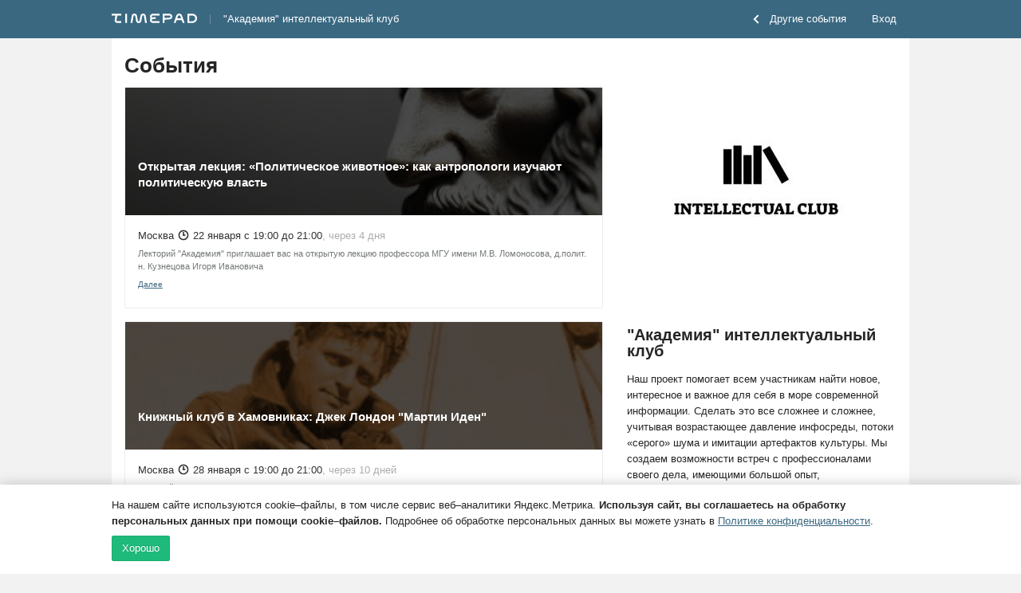

--- FILE ---
content_type: text/javascript; charset=utf-8
request_url: https://timepad.ru/promo/block_json?callback=jQuery19106172034274327405_1768739536730&_=1768739536731
body_size: -137
content:
jQuery19106172034274327405_1768739536730([])